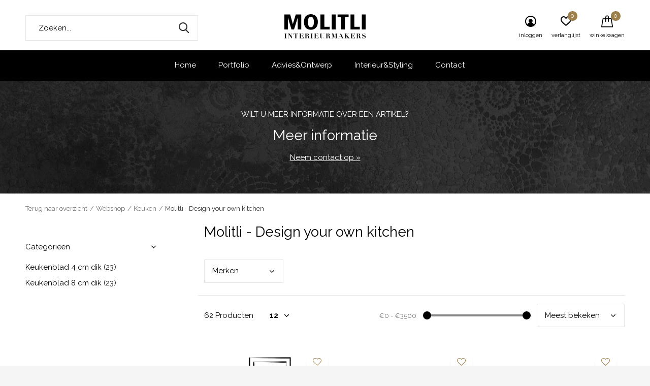

--- FILE ---
content_type: text/html;charset=utf-8
request_url: https://www.molitli-interieurmakers.nl/webshop/keuken/molitli-design-your-own-kitchen/
body_size: 8110
content:
<!doctype html>
<html class="new no-usp " lang="nl" dir="ltr">
	<head>
        <meta charset="utf-8"/>
<!-- [START] 'blocks/head.rain' -->
<!--

  (c) 2008-2026 Lightspeed Netherlands B.V.
  http://www.lightspeedhq.com
  Generated: 17-01-2026 @ 11:40:34

-->
<link rel="canonical" href="https://www.molitli-interieurmakers.nl/webshop/keuken/molitli-design-your-own-kitchen/"/>
<link rel="next" href="https://www.molitli-interieurmakers.nl/webshop/keuken/molitli-design-your-own-kitchen/page2.html"/>
<link rel="alternate" href="https://www.molitli-interieurmakers.nl/index.rss" type="application/rss+xml" title="Nieuwe producten"/>
<meta name="robots" content="noodp,noydir"/>
<meta property="og:url" content="https://www.molitli-interieurmakers.nl/webshop/keuken/molitli-design-your-own-kitchen/?source=facebook"/>
<meta property="og:site_name" content="molitli interieurmakers bv"/>
<meta property="og:title" content="Molitli - Design your own kitchen"/>
<!--[if lt IE 9]>
<script src="https://cdn.webshopapp.com/assets/html5shiv.js?2025-02-20"></script>
<![endif]-->
<!-- [END] 'blocks/head.rain' -->
		<meta charset="utf-8">
		<meta http-equiv="x-ua-compatible" content="ie=edge">
		<title>Molitli - Design your own kitchen - molitli interieurmakers bv</title>
		<meta name="description" content="">
		<meta name="keywords" content="Molitli, -, Design, your, own, kitchen">
		<meta name="theme-color" content="#ffffff">
		<meta name="MobileOptimized" content="320">
		<meta name="HandheldFriendly" content="true">
		<meta name="viewport" content="width=device-width,initial-scale=1,maximum-scale=1,viewport-fit=cover,target-densitydpi=device-dpi,shrink-to-fit=no">
		<meta name="author" content="https://www.dmws.nl">
		<link rel="preload" as="style" href="https://cdn.webshopapp.com/assets/gui-2-0.css?2025-02-20">
		<link rel="preload" as="style" href="https://cdn.webshopapp.com/assets/gui-responsive-2-0.css?2025-02-20">
		<link rel="preload" href="https://fonts.googleapis.com/css?family=Raleway:100,300,400,500,600,700,800,900%7CRaleway:100,300,400,500,600,700,800,900" as="style">
		<link rel="preload" as="style" href="https://cdn.webshopapp.com/shops/274790/themes/171902/assets/fixed.css?20220520093444">
    <link rel="preload" as="style" href="https://cdn.webshopapp.com/shops/274790/themes/171902/assets/screen.css?20220520093444">
		<link rel="preload" as="style" href="https://cdn.webshopapp.com/shops/274790/themes/171902/assets/custom.css?20220520093444">
		<link rel="preload" as="font" href="https://cdn.webshopapp.com/shops/274790/themes/171902/assets/icomoon.woff2?20220520093444">
		<link rel="preload" as="script" href="https://cdn.webshopapp.com/assets/jquery-1-9-1.js?2025-02-20">
		<link rel="preload" as="script" href="https://cdn.webshopapp.com/assets/jquery-ui-1-10-1.js?2025-02-20">
		<link rel="preload" as="script" href="https://cdn.webshopapp.com/shops/274790/themes/171902/assets/scripts.js?20220520093444">
		<link rel="preload" as="script" href="https://cdn.webshopapp.com/shops/274790/themes/171902/assets/custom.js?20220520093444">
    <link rel="preload" as="script" href="https://cdn.webshopapp.com/assets/gui.js?2025-02-20">
		<link href="https://fonts.googleapis.com/css?family=Raleway:100,300,400,500,600,700,800,900%7CRaleway:100,300,400,500,600,700,800,900" rel="stylesheet" type="text/css">
		<link rel="stylesheet" media="screen" href="https://cdn.webshopapp.com/assets/gui-2-0.css?2025-02-20">
		<link rel="stylesheet" media="screen" href="https://cdn.webshopapp.com/assets/gui-responsive-2-0.css?2025-02-20">
    <link rel="stylesheet" media="screen" href="https://cdn.webshopapp.com/shops/274790/themes/171902/assets/fixed.css?20220520093444">
		<link rel="stylesheet" media="screen" href="https://cdn.webshopapp.com/shops/274790/themes/171902/assets/screen.css?20220520093444">
		<link rel="stylesheet" media="screen" href="https://cdn.webshopapp.com/shops/274790/themes/171902/assets/custom.css?20220520093444">
		<link rel="icon" type="image/x-icon" href="https://cdn.webshopapp.com/shops/274790/themes/171902/assets/favicon.png?20220519162102">
		<link rel="apple-touch-icon" href="https://cdn.webshopapp.com/shops/274790/themes/171902/assets/apple-touch-icon.png?20220520093444">
		<link rel="mask-icon" href="https://cdn.webshopapp.com/shops/274790/themes/171902/assets/safari-pinned-tab.svg?20220520093444" color="#000000">
		<link rel="manifest" href="https://cdn.webshopapp.com/shops/274790/themes/171902/assets/manifest.json?20220520093444">
		<link rel="preconnect" href="https://ajax.googleapis.com">
		<link rel="preconnect" href="//cdn.webshopapp.com/">
		<link rel="preconnect" href="https://fonts.googleapis.com">
		<link rel="preconnect" href="https://fonts.gstatic.com" crossorigin>
		<link rel="dns-prefetch" href="https://ajax.googleapis.com">
		<link rel="dns-prefetch" href="//cdn.webshopapp.com/">	
		<link rel="dns-prefetch" href="https://fonts.googleapis.com">
		<link rel="dns-prefetch" href="https://fonts.gstatic.com" crossorigin>
    <script src="https://cdn.webshopapp.com/assets/jquery-1-9-1.js?2025-02-20"></script>
    <script src="https://cdn.webshopapp.com/assets/jquery-ui-1-10-1.js?2025-02-20"></script>
		<meta name="msapplication-config" content="https://cdn.webshopapp.com/shops/274790/themes/171902/assets/browserconfig.xml?20220520093444">
<meta property="og:title" content="Molitli - Design your own kitchen">
<meta property="og:type" content="website"> 
<meta property="og:description" content="">
<meta property="og:site_name" content="molitli interieurmakers bv">
<meta property="og:url" content="https://www.molitli-interieurmakers.nl/">
<meta property="og:image" content="https://cdn.webshopapp.com/shops/274790/themes/171902/assets/banner-grid-banner-1-image.jpg?20220519162102">
<meta name="twitter:title" content="Molitli - Design your own kitchen">
<meta name="twitter:description" content="">
<meta name="twitter:site" content="molitli interieurmakers bv">
<meta name="twitter:card" content="https://cdn.webshopapp.com/shops/274790/themes/171902/assets/logo.png?20220520093444">
<meta name="twitter:image" content="https://cdn.webshopapp.com/shops/274790/themes/171902/assets/banner-grid-banner-1-image.jpg?20220519162102">
<script type="application/ld+json">
  [
        {
      "@context": "http://schema.org/",
      "@type": "Organization",
      "url": "https://www.molitli-interieurmakers.nl/",
      "name": "molitli interieurmakers bv",
      "legalName": "molitli interieurmakers bv",
      "description": "",
      "logo": "https://cdn.webshopapp.com/shops/274790/themes/171902/assets/logo.png?20220520093444",
      "image": "https://cdn.webshopapp.com/shops/274790/themes/171902/assets/banner-grid-banner-1-image.jpg?20220519162102",
      "contactPoint": {
        "@type": "ContactPoint",
        "contactType": "Customer service",
        "telephone": "+31 6 46 99 20 96"
      },
      "address": {
        "@type": "PostalAddress",
        "streetAddress": "Ohmstraat 10H",
        "addressLocality": "Nederland",
        "postalCode": "3861 NB Nijkerk",
        "addressCountry": "NL"
      }
         
    },
    { 
      "@context": "http://schema.org", 
      "@type": "WebSite", 
      "url": "https://www.molitli-interieurmakers.nl/", 
      "name": "molitli interieurmakers bv",
      "description": "",
      "author": [
        {
          "@type": "Organization",
          "url": "https://www.dmws.nl/",
          "name": "DMWS B.V.",
          "address": {
            "@type": "PostalAddress",
            "streetAddress": "Klokgebouw 195 (Strijp-S)",
            "addressLocality": "Eindhoven",
            "addressRegion": "NB",
            "postalCode": "5617 AB",
            "addressCountry": "NL"
          }
        }
      ]
    }
  ]
</script>    	</head>
	<body>
  	    <ul class="hidden-data hidden"><li>274790</li><li>171902</li><li>ja</li><li>nl</li><li>live</li><li>info//molitli/nl</li><li>https://www.molitli-interieurmakers.nl/</li></ul><div id="root" ><header id="top" class=" static"><p id="logo" class="text-center"><a href="https://www.molitli-interieurmakers.nl/" accesskey="h"><img src="https://cdn.webshopapp.com/shops/274790/files/315309771/logomolitliinterieurmakers.svg" alt="molitli interieurmakers bv"></a></p><nav id="skip"><ul><li><a href="#nav" accesskey="n">Ga naar navigatie (n)</a></li><li><a href="#content" accesskey="c">Ga naar inhoud (c)</a></li><li><a href="#footer" accesskey="f">Ga naar footer (f)</a></li></ul></nav><nav id="nav" aria-label="Kies een categorie"  class="align-center"><ul><li ><a  href="https://www.molitli-interieurmakers.nl/webshop/">Webshop</a><div><div><h3><a href="https://www.molitli-interieurmakers.nl/webshop/keuken/">Keuken</a></h3><ul><li><a href="https://www.molitli-interieurmakers.nl/webshop/keuken/molitli-design-your-own-kitchen/">Molitli - Design your own kitchen</a></li></ul></div><div><h3><a href="https://www.molitli-interieurmakers.nl/webshop/badkamer/">Badkamer</a></h3></div><div><h3><a href="https://www.molitli-interieurmakers.nl/webshop/wand-vloerafwerking/">Wand / Vloerafwerking</a></h3><ul><li><a href="https://www.molitli-interieurmakers.nl/webshop/wand-vloerafwerking/steen-fineer/">Steen fineer</a></li><li><a href="https://www.molitli-interieurmakers.nl/webshop/wand-vloerafwerking/castle-stones/">Castle Stones</a></li></ul></div><div><h3><a href="https://www.molitli-interieurmakers.nl/webshop/woonkamer/">Woonkamer</a></h3><ul><li><a href="https://www.molitli-interieurmakers.nl/webshop/woonkamer/accessoires/">Accessoires</a></li><li><a href="https://www.molitli-interieurmakers.nl/webshop/woonkamer/salontafels/">Salontafels</a></li><li><a href="https://www.molitli-interieurmakers.nl/webshop/woonkamer/verlichting/">Verlichting</a></li></ul></div><div><h3><a href="https://www.molitli-interieurmakers.nl/webshop/toilet/">Toilet</a></h3></div><div><h3><a href="https://www.molitli-interieurmakers.nl/webshop/eetkamer/">Eetkamer</a></h3></div></div></li><li ><a  href="https://www.molitli-interieurmakers.nl/">Home</a><li><li ><a  href="https://www.thebrandmakers.nl/_portfolio-wp">Portfolio</a><li><li ><a  href="https://www.molitli-interieurmakers.nl/../service/adviesontwerp">Advies&amp;Ontwerp</a><li><li ><a  href="https://www.molitli-interieurmakers.nl/../service/interieurstyling">Interieur&amp;Styling</a><li><li ><a  href="https://www.molitli-interieurmakers.nl/../service/contact/">Contact</a><li></ul><ul><li class="search"><a href="./"><i class="icon-zoom2"></i><span>zoeken</span></a></li><li class="login"><a href=""><i class="icon-user-circle"></i><span>inloggen</span></a></li><li class="fav"><a class="open-login"><i class="icon-heart-strong"></i><span>verlanglijst</span><span class="no items" data-wishlist-items>0</span></a></li><li class="cart"><a href="https://www.molitli-interieurmakers.nl/cart/"><i class="icon-cart"></i><span>winkelwagen</span><span class="no">0</span></a></li></ul></nav><form action="https://www.molitli-interieurmakers.nl/search/" method="get" id="formSearch" data-search-type="desktop"><p><label for="q">Zoeken...</label><input id="q" name="q" type="search" value="" autocomplete="off" required data-input="desktop"><button type="submit">Zoeken</button></p><div class="search-autocomplete" data-search-type="desktop"><ul class="list-cart small m0"></ul></div></form><div class="module-product-bar"><figure><img src="https://dummyimage.com/45x45/fff.png/fff" data-src="https://cdn.webshopapp.com/assets/blank.gif?2025-02-20" alt="" width="45" height="45"></figure><h3></h3><p class="price">
      €--,--
          </p><p class="link-btn"><a disabled>Niet op voorraad</a></p></div></header><main id="content"><header class="heading-wide text-center"><h2><span>Wilt u meer informatie over een artikel?</span> Meer informatie</h2><a href="/cdn-cgi/l/email-protection#8de4e3ebe2cde0e2e1e4f9e1e4a3e3e1">Neem contact op »</a><figure><img src="https://cdn.webshopapp.com/shops/274790/themes/171902/assets/announcement-image.jpg?20220519162102" alt="Molitli - Design your own kitchen" width="1900" height="225"></figure></header><nav class="nav-breadcrumbs mobile-hide"><ul><li><a href="https://www.molitli-interieurmakers.nl/webshop/keuken/">Terug naar overzicht</a></li><li><a href="https://www.molitli-interieurmakers.nl/webshop/">Webshop</a></li><li><a href="https://www.molitli-interieurmakers.nl/webshop/keuken/">Keuken</a></li><li>Molitli - Design your own kitchen</li></ul></nav><div class="cols-c "><article><header><h1 class="m20">Molitli - Design your own kitchen</h1><p class="link-btn wide desktop-hide"><a href="./" class="b toggle-filters">Filter</a></p></header><form action="https://www.molitli-interieurmakers.nl/webshop/keuken/molitli-design-your-own-kitchen/" method="get" class="form-sort" id="filter_form"><ul class="list-select mobile-hide" aria-label="Filters"><li><a href="./">Merken</a><div><ul><li><input id="filter_horizontal_0" type="radio" name="brand" value="0" checked="checked"><label for="filter_horizontal_0">
            Alle merken          </label></li><li><input id="filter_horizontal_3938503" type="radio" name="brand" value="3938503" ><label for="filter_horizontal_3938503">
            Molitli -  Design your own kitchen          </label></li></ul></div></li></ul><hr class="mobile-hide"><h5 style="z-index: 45;" class="mobile-hide">62 Producten</h5><p class="blank strong"><label for="limit">Toon:</label><select id="limit" name="limit" onchange="$('#formSortModeLimit').submit();"><option value="12" selected="selected">12</option><option value="24">24</option><option value="36">36</option><option value="72">72</option></select></p><div class="ui-slider-a mobile-hide"><p><label for="uic">Van</label><input type="number" id="min" name="min" value="0" min="0"></p><p><label for="uid">Tot</label><input type="text" id="max" name="max" value="3500" max="3500"></p></div><p class="text-right"><label class="hidden" for="sort">Sorteren op:</label><select id="sortselect" name="sort"><option value="sort-by" selected disabled>Sorteren op</option><option value="default">Standaard</option><option value="popular" selected="selected">Meest bekeken</option><option value="newest">Nieuwste producten</option><option value="lowest">Laagste prijs</option><option value="highest">Hoogste prijs</option><option value="asc">Naam oplopend</option><option value="desc">Naam aflopend</option></select></p></form><ul class="list-collection  "><li class=" " data-url="https://www.molitli-interieurmakers.nl/kast-oven-ombouw-4-cm-dik-copy.html?format=json" data-image-size="410x610x"><div class="img"><figure><a href="https://www.molitli-interieurmakers.nl/kast-oven-ombouw-4-cm-dik-copy.html"><img src="https://dummyimage.com/660x900/fff.png/fff" data-src="https://cdn.webshopapp.com/shops/274790/files/327125996/660x900x1/kast-oven-ombouw-8-cm-dik-kast-76-cm-breed.jpg" alt="Kast + oven - Ombouw 8 cm dik - Kast 76 cm breed" width="310" height="430" class="first-image"></a></figure><form action="https://www.molitli-interieurmakers.nl/cart/add/222231285/" method="post" class="variant-select-snippet" data-novariantid="110004684" data-problem="https://www.molitli-interieurmakers.nl/kast-oven-ombouw-4-cm-dik-copy.html"><p><span class="variant"><select></select></span><button class="add-size-to-cart full-width" type="">Toevoegen aan winkelwagen</button></p></form><p class="btn"><a href="javascript:;" class="open-login"><i class="icon-heart"></i><span>Inloggen voor wishlist</span></a></p></div><ul class="label"></ul><p>Molitli -  Design your own kitchen</p><h3 ><a href="https://www.molitli-interieurmakers.nl/kast-oven-ombouw-4-cm-dik-copy.html">Kast + oven - Ombouw 8 cm dik - Kast 76 cm breed</a></h3><p class="price">
    €--,--
              </p></li><li class=" " data-url="https://www.molitli-interieurmakers.nl/le-mans-kast-links-blad-8-cm-dik-copy.html?format=json" data-image-size="410x610x"><div class="img"><figure><a href="https://www.molitli-interieurmakers.nl/le-mans-kast-links-blad-8-cm-dik-copy.html"><img src="https://dummyimage.com/660x900/fff.png/fff" data-src="https://cdn.webshopapp.com/shops/274790/files/327154099/660x900x1/le-mans-kast-rechts-blad-8-cm-dik-kast-124-cm-bree.jpg" alt="Le mans kast rechts - blad 8 cm dik - Kast 124 cm breed" width="310" height="430" class="first-image"></a></figure><form action="https://www.molitli-interieurmakers.nl/cart/add/222168954/" method="post" class="variant-select-snippet" data-novariantid="109971175" data-problem="https://www.molitli-interieurmakers.nl/le-mans-kast-links-blad-8-cm-dik-copy.html"><p><span class="variant"><select></select></span><button class="add-size-to-cart full-width" type="">Toevoegen aan winkelwagen</button></p></form><p class="btn"><a href="javascript:;" class="open-login"><i class="icon-heart"></i><span>Inloggen voor wishlist</span></a></p></div><ul class="label"></ul><p>Molitli -  Design your own kitchen</p><h3 ><a href="https://www.molitli-interieurmakers.nl/le-mans-kast-links-blad-8-cm-dik-copy.html">Le mans kast rechts - blad 8 cm dik - Kast 124 cm breed</a></h3><p class="price">
    €--,--
              </p></li><li class=" " data-url="https://www.molitli-interieurmakers.nl/handgreep-new-skool-copy.html?format=json" data-image-size="410x610x"><div class="img"><figure><a href="https://www.molitli-interieurmakers.nl/handgreep-new-skool-copy.html"><img src="https://dummyimage.com/660x900/fff.png/fff" data-src="https://cdn.webshopapp.com/shops/274790/files/362036408/660x900x1/handgreep-square-tube.jpg" alt="Handgreep - Square Tube" width="310" height="430" class="first-image"></a></figure><form action="https://www.molitli-interieurmakers.nl/cart/add/239564717/" method="post" class="variant-select-snippet" data-novariantid="119694829" data-problem="https://www.molitli-interieurmakers.nl/handgreep-new-skool-copy.html"><p><span class="variant"><select></select></span><button class="add-size-to-cart full-width" type="">Toevoegen aan winkelwagen</button></p></form><p class="btn"><a href="javascript:;" class="open-login"><i class="icon-heart"></i><span>Inloggen voor wishlist</span></a></p></div><ul class="label"></ul><h3 class="mobile-nobrand"><a href="https://www.molitli-interieurmakers.nl/handgreep-new-skool-copy.html">Handgreep - Square Tube</a></h3><p class="price">
    €--,--
              </p></li><li class=" " data-url="https://www.molitli-interieurmakers.nl/kast-koelkast-ombouw-4-cm-dik-copy.html?format=json" data-image-size="410x610x"><div class="img"><figure><a href="https://www.molitli-interieurmakers.nl/kast-koelkast-ombouw-4-cm-dik-copy.html"><img src="https://dummyimage.com/660x900/fff.png/fff" data-src="https://cdn.webshopapp.com/shops/274790/files/327126343/660x900x1/kast-koelkast-ombouw-8-cm-dik-kast-76-cm-breed.jpg" alt="Kast + koelkast - Ombouw 8 cm dik - Kast 76 cm breed" width="310" height="430" class="first-image"></a></figure><form action="https://www.molitli-interieurmakers.nl/cart/add/222231647/" method="post" class="variant-select-snippet" data-novariantid="110004805" data-problem="https://www.molitli-interieurmakers.nl/kast-koelkast-ombouw-4-cm-dik-copy.html"><p><span class="variant"><select></select></span><button class="add-size-to-cart full-width" type="">Toevoegen aan winkelwagen</button></p></form><p class="btn"><a href="javascript:;" class="open-login"><i class="icon-heart"></i><span>Inloggen voor wishlist</span></a></p></div><ul class="label"></ul><p>Molitli -  Design your own kitchen</p><h3 ><a href="https://www.molitli-interieurmakers.nl/kast-koelkast-ombouw-4-cm-dik-copy.html">Kast + koelkast - Ombouw 8 cm dik - Kast 76 cm breed</a></h3><p class="price">
    €--,--
              </p></li><li class=" " data-url="https://www.molitli-interieurmakers.nl/spoelkast-60-cm-breed-blad-8-cm-dik-copy.html?format=json" data-image-size="410x610x"><div class="img"><figure><a href="https://www.molitli-interieurmakers.nl/spoelkast-60-cm-breed-blad-8-cm-dik-copy.html"><img src="https://dummyimage.com/660x900/fff.png/fff" data-src="https://cdn.webshopapp.com/shops/274790/files/327025299/660x900x1/spoelkast-hoek-rechts-60-cm-breed-blad-8-cm-dik-ka.jpg" alt="Spoelkast hoek rechts 60 cm breed - blad 8 cm dik - Kast 64 cm breed" width="310" height="430" class="first-image"></a></figure><form action="https://www.molitli-interieurmakers.nl/cart/add/222173742/" method="post" class="variant-select-snippet" data-novariantid="109973783" data-problem="https://www.molitli-interieurmakers.nl/spoelkast-60-cm-breed-blad-8-cm-dik-copy.html"><p><span class="variant"><select></select></span><button class="add-size-to-cart full-width" type="">Toevoegen aan winkelwagen</button></p></form><p class="btn"><a href="javascript:;" class="open-login"><i class="icon-heart"></i><span>Inloggen voor wishlist</span></a></p></div><ul class="label"></ul><p>Molitli -  Design your own kitchen</p><h3 ><a href="https://www.molitli-interieurmakers.nl/spoelkast-60-cm-breed-blad-8-cm-dik-copy.html">Spoelkast hoek rechts 60 cm breed - blad 8 cm dik - Kast 64 cm breed</a></h3><p class="price">
    €--,--
              </p></li><li class=" " data-url="https://www.molitli-interieurmakers.nl/handgreep-new-skool-copy-119694962.html?format=json" data-image-size="410x610x"><div class="img"><figure><a href="https://www.molitli-interieurmakers.nl/handgreep-new-skool-copy-119694962.html"><img src="https://dummyimage.com/660x900/fff.png/fff" data-src="https://cdn.webshopapp.com/shops/274790/files/362036862/660x900x1/handgreep-hole-in-one.jpg" alt="Handgreep - Hole In One" width="310" height="430" class="first-image"></a></figure><form action="https://www.molitli-interieurmakers.nl/cart/add/239564960/" method="post" class="variant-select-snippet" data-novariantid="119694962" data-problem="https://www.molitli-interieurmakers.nl/handgreep-new-skool-copy-119694962.html"><p><span class="variant"><select></select></span><button class="add-size-to-cart full-width" type="">Toevoegen aan winkelwagen</button></p></form><p class="btn"><a href="javascript:;" class="open-login"><i class="icon-heart"></i><span>Inloggen voor wishlist</span></a></p></div><ul class="label"></ul><h3 class="mobile-nobrand"><a href="https://www.molitli-interieurmakers.nl/handgreep-new-skool-copy-119694962.html">Handgreep - Hole In One</a></h3><p class="price">
    €--,--
              </p></li><li class=" " data-url="https://www.molitli-interieurmakers.nl/handgreep-old-skool.html?format=json" data-image-size="410x610x"><div class="img"><figure><a href="https://www.molitli-interieurmakers.nl/handgreep-old-skool.html"><img src="https://dummyimage.com/660x900/fff.png/fff" data-src="https://cdn.webshopapp.com/shops/274790/files/362035269/660x900x1/handgreep-old-skool.jpg" alt="Handgreep - Old Skool" width="310" height="430" class="first-image"></a></figure><form action="https://www.molitli-interieurmakers.nl/cart/add/239563907/" method="post" class="variant-select-snippet" data-novariantid="119694403" data-problem="https://www.molitli-interieurmakers.nl/handgreep-old-skool.html"><p><span class="variant"><select></select></span><button class="add-size-to-cart full-width" type="">Toevoegen aan winkelwagen</button></p></form><p class="btn"><a href="javascript:;" class="open-login"><i class="icon-heart"></i><span>Inloggen voor wishlist</span></a></p></div><ul class="label"></ul><h3 class="mobile-nobrand"><a href="https://www.molitli-interieurmakers.nl/handgreep-old-skool.html">Handgreep - Old Skool</a></h3><p class="price">
    €--,--
              </p></li><li class=" " data-url="https://www.molitli-interieurmakers.nl/greep-blank-staal-25-cm-dik-22-cm-lang-copy.html?format=json" data-image-size="410x610x"><div class="img"><figure><a href="https://www.molitli-interieurmakers.nl/greep-blank-staal-25-cm-dik-22-cm-lang-copy.html"><img src="https://dummyimage.com/660x900/fff.png/fff" data-src="https://cdn.webshopapp.com/shops/274790/files/327152300/660x900x1/greep-blank-staal-15-cm-dik-22-cm-lang.jpg" alt="Greep blank staal 1,5 cm dik - 22 cm lang" width="310" height="430" class="first-image"></a></figure><form action="https://www.molitli-interieurmakers.nl/cart/add/222240116/" method="post" class="variant-select-snippet" data-novariantid="110009257" data-problem="https://www.molitli-interieurmakers.nl/greep-blank-staal-25-cm-dik-22-cm-lang-copy.html"><p><span class="variant"><select></select></span><button class="add-size-to-cart full-width" type="">Toevoegen aan winkelwagen</button></p></form><p class="btn"><a href="javascript:;" class="open-login"><i class="icon-heart"></i><span>Inloggen voor wishlist</span></a></p></div><ul class="label"></ul><p>Molitli -  Design your own kitchen</p><h3 ><a href="https://www.molitli-interieurmakers.nl/greep-blank-staal-25-cm-dik-22-cm-lang-copy.html">Greep blank staal 1,5 cm dik - 22 cm lang</a></h3><p class="price">
    €--,--
              </p></li><li class=" " data-url="https://www.molitli-interieurmakers.nl/greep-blank-staal-15-cm-dik-90-cm-lang-copy.html?format=json" data-image-size="410x610x"><div class="img"><figure><a href="https://www.molitli-interieurmakers.nl/greep-blank-staal-15-cm-dik-90-cm-lang-copy.html"><img src="https://dummyimage.com/660x900/fff.png/fff" data-src="https://cdn.webshopapp.com/shops/274790/files/327152675/660x900x1/greep-blank-staal-25-cm-dik-82-cm-lang.jpg" alt="Greep blank staal 2,5 cm dik - 82 cm lang" width="310" height="430" class="first-image"></a></figure><form action="https://www.molitli-interieurmakers.nl/cart/add/222239711/" method="post" class="variant-select-snippet" data-novariantid="110009053" data-problem="https://www.molitli-interieurmakers.nl/greep-blank-staal-15-cm-dik-90-cm-lang-copy.html"><p><span class="variant"><select></select></span><button class="add-size-to-cart full-width" type="">Toevoegen aan winkelwagen</button></p></form><p class="btn"><a href="javascript:;" class="open-login"><i class="icon-heart"></i><span>Inloggen voor wishlist</span></a></p></div><ul class="label"></ul><p>Molitli -  Design your own kitchen</p><h3 ><a href="https://www.molitli-interieurmakers.nl/greep-blank-staal-15-cm-dik-90-cm-lang-copy.html">Greep blank staal 2,5 cm dik - 82 cm lang</a></h3><p class="price">
    €--,--
              </p></li><li class=" " data-url="https://www.molitli-interieurmakers.nl/greep-15-cm-dik-82-cm-lang-copy.html?format=json" data-image-size="410x610x"><div class="img"><figure><a href="https://www.molitli-interieurmakers.nl/greep-15-cm-dik-82-cm-lang-copy.html"><img src="https://dummyimage.com/660x900/fff.png/fff" data-src="https://cdn.webshopapp.com/shops/274790/files/327153017/660x900x1/greep-zwart-poedercoat-15-cm-dik-52-cm-lang.jpg" alt="Greep zwart poedercoat 1,5 cm dik - 52 cm lang" width="310" height="430" class="first-image"></a></figure><form action="https://www.molitli-interieurmakers.nl/cart/add/222238344/" method="post" class="variant-select-snippet" data-novariantid="110008312" data-problem="https://www.molitli-interieurmakers.nl/greep-15-cm-dik-82-cm-lang-copy.html"><p><span class="variant"><select></select></span><button class="add-size-to-cart full-width" type="">Toevoegen aan winkelwagen</button></p></form><p class="btn"><a href="javascript:;" class="open-login"><i class="icon-heart"></i><span>Inloggen voor wishlist</span></a></p></div><ul class="label"></ul><p>Molitli -  Design your own kitchen</p><h3 ><a href="https://www.molitli-interieurmakers.nl/greep-15-cm-dik-82-cm-lang-copy.html">Greep zwart poedercoat 1,5 cm dik - 52 cm lang</a></h3><p class="price">
    €--,--
              </p></li><li class=" " data-url="https://www.molitli-interieurmakers.nl/greep-15-cm-dik-82-cm-lang.html?format=json" data-image-size="410x610x"><div class="img"><figure><a href="https://www.molitli-interieurmakers.nl/greep-15-cm-dik-82-cm-lang.html"><img src="https://dummyimage.com/660x900/fff.png/fff" data-src="https://cdn.webshopapp.com/shops/274790/files/327153093/660x900x1/greep-zwart-poedercoat-25-cm-dik-82-cm-lang.jpg" alt="Greep zwart poedercoat 2,5 cm dik - 82 cm lang" width="310" height="430" class="first-image"></a></figure><form action="https://www.molitli-interieurmakers.nl/cart/add/222237602/" method="post" class="variant-select-snippet" data-novariantid="110007801" data-problem="https://www.molitli-interieurmakers.nl/greep-15-cm-dik-82-cm-lang.html"><p><span class="variant"><select></select></span><button class="add-size-to-cart full-width" type="">Toevoegen aan winkelwagen</button></p></form><p class="btn"><a href="javascript:;" class="open-login"><i class="icon-heart"></i><span>Inloggen voor wishlist</span></a></p></div><ul class="label"></ul><p>Molitli -  Design your own kitchen</p><h3 ><a href="https://www.molitli-interieurmakers.nl/greep-15-cm-dik-82-cm-lang.html">Greep zwart poedercoat 2,5 cm dik - 82 cm lang</a></h3><p class="price">
    €--,--
              </p></li><li class=" " data-url="https://www.molitli-interieurmakers.nl/kast-oven-koelkast-ombouw-8-cm-dik-copy.html?format=json" data-image-size="410x610x"><div class="img"><figure><a href="https://www.molitli-interieurmakers.nl/kast-oven-koelkast-ombouw-8-cm-dik-copy.html"><img src="https://dummyimage.com/660x900/fff.png/fff" data-src="https://cdn.webshopapp.com/shops/274790/files/327125755/660x900x1/kast-oven-koelkast-ombouw-4-cm-dik-kast-koelkast-o.jpg" alt="Kast oven + koelkast - Ombouw 4 cm dik Kast + koelkast - Ombouw 4 cm dik - Kast 68 cm breed" width="310" height="430" class="first-image"></a></figure><form action="https://www.molitli-interieurmakers.nl/cart/add/222230910/" method="post" class="variant-select-snippet" data-novariantid="110004538" data-problem="https://www.molitli-interieurmakers.nl/kast-oven-koelkast-ombouw-8-cm-dik-copy.html"><p><span class="variant"><select></select></span><button class="add-size-to-cart full-width" type="">Toevoegen aan winkelwagen</button></p></form><p class="btn"><a href="javascript:;" class="open-login"><i class="icon-heart"></i><span>Inloggen voor wishlist</span></a></p></div><ul class="label"></ul><p>Molitli -  Design your own kitchen</p><h3 ><a href="https://www.molitli-interieurmakers.nl/kast-oven-koelkast-ombouw-8-cm-dik-copy.html">Kast oven + koelkast - Ombouw 4 cm dik Kast + koelkast - Ombouw 4 cm dik - Kast 68 cm breed</a></h3><p class="price">
    €--,--
              </p></li></ul><nav class="nav-pagination"><ol><li class="active"><a href="https://www.molitli-interieurmakers.nl/webshop/keuken/molitli-design-your-own-kitchen/">1</a></li><li ><a href="https://www.molitli-interieurmakers.nl/webshop/keuken/molitli-design-your-own-kitchen/page2.html">2</a></li><li ><a href="https://www.molitli-interieurmakers.nl/webshop/keuken/molitli-design-your-own-kitchen/page3.html">3</a></li><li ><a href="https://www.molitli-interieurmakers.nl/webshop/keuken/molitli-design-your-own-kitchen/page4.html">4</a></li><li ><a href="https://www.molitli-interieurmakers.nl/webshop/keuken/molitli-design-your-own-kitchen/page5.html">5</a></li><li ><a href="https://www.molitli-interieurmakers.nl/webshop/keuken/molitli-design-your-own-kitchen/page6.html">6</a></li><li class="next"><a rel="next" href="https://www.molitli-interieurmakers.nl/webshop/keuken/molitli-design-your-own-kitchen/page2.html">Volgende</a></li></ol></nav><hr><footer class="text-center m70"><p>Seen 12 of the 62 products</p><p class="link-btn a"><a href="https://www.molitli-interieurmakers.nl/webshop/keuken/molitli-design-your-own-kitchen/page2.html">Toon meer artikelen <i class="icon-chevron-right"></i></a></p></footer></article><aside><form action="https://www.molitli-interieurmakers.nl/webshop/keuken/molitli-design-your-own-kitchen/" method="get" class="form-filter" id="filter_form"><h5 class="desktop-hide">Filteren</h5><input type="hidden" name="limit" value="12" id="filter_form_limit_horizontal" /><input type="hidden" name="sort" value="popular" id="filter_form_sort_horizontal" /><h5 class="toggle desktop-only">Categorieën</h5><nav class="desktop-only"><ul><li ><a href="https://www.molitli-interieurmakers.nl/webshop/keuken/molitli-design-your-own-kitchen/keukenblad-4-cm-dik/">Keukenblad 4 cm dik <span>(23)</span></a></li><li ><a href="https://www.molitli-interieurmakers.nl/webshop/keuken/molitli-design-your-own-kitchen/keukenblad-8-cm-dik/">Keukenblad 8 cm dik <span>(23)</span></a></li></ul></nav><h5 class="toggle mobile-only">Merken</h5><ul class="mobile-only"><li><input id="filter_vertical_0" type="radio" name="brand" value="0" checked="checked"><label for="filter_vertical_0">
        Alle merken      </label></li><li><input id="filter_vertical_3938503" type="radio" name="brand" value="3938503" ><label for="filter_vertical_3938503">
        Molitli -  Design your own kitchen      </label></li></ul><h5 class="toggle mobile-only">Prijs</h5><div class="ui-slider-a mobile-only"><p><label for="min">Min</label><input type="number" id="min" name="min" value="0" min="0"></p><p><label for="max">Max</label><input type="text" id="max" name="max" value="3500" max="3500"></p></div></form></aside></div></main><aside id="cart"><h5>Winkelwagen</h5><p>
    U heeft geen artikelen in uw winkelwagen...
  </p><p class="submit"><span><span>Bedrag tot gratis verzending</span> €--,--</span><span class="strong"><span>Totaal incl. btw</span> €--,--</span><a href="https://www.molitli-interieurmakers.nl/cart/">Bestellen</a></p></aside><form action="https://www.molitli-interieurmakers.nl/account/loginPost/" method="post" id="login"><h5>Inloggen</h5><p><label for="lc">E-mailadres</label><input type="email" id="lc" name="email" autocomplete='email' placeholder="E-mailadres" required></p><p><label for="ld">Wachtwoord</label><input type="password" id="ld" name="password" autocomplete='current-password' placeholder="Wachtwoord" required><a href="https://www.molitli-interieurmakers.nl/account/password/">Wachtwoord vergeten?</a></p><p><button class="side-login-button" type="submit">Inloggen</button></p><footer><ul class="list-checks"><li>Al je orders en retouren op één plek</li><li>Het bestelproces gaat nog sneller</li><li>Je winkelwagen is altijd en overal opgeslagen</li></ul><p class="link-btn"><a class="" href="https://www.molitli-interieurmakers.nl/account/register/">Account aanmaken</a></p></footer><input type="hidden" name="key" value="2f68a9b7d88232ddaade6d0019235541" /><input type="hidden" name="type" value="login" /></form><p id="compare-btn" ><a class="open-compare"><i class="icon-compare"></i><span>vergelijk</span><span class="compare-items" data-compare-items>0</span></a></p><aside id="compare"><h5>Vergelijk producten</h5><ul class="list-cart compare-products"></ul><p class="submit"><span>You can compare a maximum of 5 products</span><a href="https://www.molitli-interieurmakers.nl/compare/">Start vergelijking</a></p></aside><footer id="footer"><form id="formNewsletter" action="https://www.molitli-interieurmakers.nl/account/newsletter/" method="post" class="form-newsletter"><input type="hidden" name="key" value="2f68a9b7d88232ddaade6d0019235541" /><h2 class="gui-page-title">Meld je aan voor onze nieuwsbrief</h2><p>Ontvang de nieuwste aanbiedingen en promoties</p><p><label for="formNewsletterEmail">E-mail adres</label><input type="email" id="formNewsletterEmail" name="email" required><button type="submit" class="submit-newsletter">Abonneer</button></p></form><nav><div><h3>Klantenservice</h3><ul><li><a href="https://www.molitli-interieurmakers.nl/service/general-terms-conditions/">Algemene voorwaarden</a></li><li><a href="https://www.molitli-interieurmakers.nl/service/privacy-policy/">Privacy Policy</a></li><li><a href="https://www.molitli-interieurmakers.nl/service/payment-methods/">Betaalmethoden</a></li><li><a href="https://www.molitli-interieurmakers.nl/service/shipping-returns/">Retourzending en Terugbetaling</a></li><li><a href="https://www.molitli-interieurmakers.nl/service/contact/">Contact</a></li><li><a href="https://www.molitli-interieurmakers.nl/service/nieuws/">Nieuws</a></li></ul></div><div><h3>Mijn account</h3><ul><li><a href="https://www.molitli-interieurmakers.nl/account/" title="Registreren">Registreren</a></li><li><a href="https://www.molitli-interieurmakers.nl/account/orders/" title="Mijn bestellingen">Mijn bestellingen</a></li><li><a href="https://www.molitli-interieurmakers.nl/account/tickets/" title="Mijn tickets">Mijn tickets</a></li><li><a href="https://www.molitli-interieurmakers.nl/account/wishlist/" title="Mijn verlanglijst">Mijn verlanglijst</a></li><li><a href="https://www.molitli-interieurmakers.nl/compare/">Vergelijk producten</a></li></ul></div><div><h3>Categorieën</h3><ul><li><a href="https://www.molitli-interieurmakers.nl/webshop/">Webshop</a></li></ul></div><div><h3>Over ons</h3><ul class="contact-footer m10"><li><span class="strong">Molitli Interieurmakers</span></li><li></li><li>Ohmstraat 10H</li><li>3861 NB Nijkerk</li></ul><ul class="contact-footer m10"><li>btw-nummer: NL852056552</li><li>KVK nummer: 70549230</li></ul></div><div class="double"><ul class="link-btn"><li><a href="tel:+31 6 46 99 20 96" class="a">Call us</a></li><li><a href="/cdn-cgi/l/email-protection#452c2b232a05282a292c31292c6b2b29" class="a">Email us</a></li></ul><ul class="list-social"><li><a rel="external" href="https://www.facebook.com/Molitli-Interieurmakers-208936175885692/?__tn__=%2Cd%2CP-R&amp;eid=ARA-CiW0Wt6wE9tkp7holLYLn0xnSNLsAzHbjtfihQjxCzKdx3J2Ph_wdA1a5aYyAeMijNytCwSrc5I4"><i class="icon-facebook"></i><span>Facebook</span></a></li><li><a rel="external" href="https://www.instagram.com/molitli.interieurmakers/?hl=nl"><i class="icon-instagram"></i><span>Instagram</span></a></li><li><a rel="external" href="https://nl.pinterest.com/search/pins/?rs=ac&amp;len=2&amp;q=molitli%20interieurmakers&amp;eq=molitli&amp;etslf=4244&amp;term_meta[]=molitli%7Cautocomplete%7C0&amp;term_meta[]=interieurmakers%7Cautocomplete%7C0"><i class="icon-pinterest"></i><span>Pinterest</span></a></li></ul></div><figure><img data-src="https://cdn.webshopapp.com/shops/274790/files/315309771/logomolitliinterieurmakers.svg" alt="molitli interieurmakers bv" width="180" height="40"></figure></nav><ul class="list-payments"><li><img data-src="https://cdn.webshopapp.com/shops/274790/themes/171902/assets/z-banktransfer.png?20220520093444" alt="banktransfer" width="45" height="21"></li><li><img data-src="https://cdn.webshopapp.com/shops/274790/themes/171902/assets/z-ideal.png?20220520093444" alt="ideal" width="45" height="21"></li></ul><p class="copyright">© Copyright <span class="date">2019</span> - Theme By <a href="https://www.designmijnwebshop.nl/" target="_blank">DMWS</a>  - <a href="https://www.molitli-interieurmakers.nl/rss/">RSS-feed</a></p></footer><script data-cfasync="false" src="/cdn-cgi/scripts/5c5dd728/cloudflare-static/email-decode.min.js"></script><script>
  
   var test = 'test';
  var ajaxTranslations = {"Add to cart":"Toevoegen aan winkelwagen","Wishlist":"Verlanglijst","Add to wishlist":"Aan verlanglijst toevoegen","Compare":"Vergelijk","Add to compare":"Toevoegen om te vergelijken","Brands":"Merken","Discount":"Korting","Delete":"Verwijderen","Total excl. VAT":"Totaal excl. btw","Shipping costs":"Verzendkosten","Total incl. VAT":"Totaal incl. btw","Read more":"Lees meer","Read less":"Lees minder","No products found":"Geen producten gevonden","View all results":"Bekijk alle resultaten","":""};
  var categories_shop = {"9812622":{"id":9812622,"parent":0,"path":["9812622"],"depth":1,"image":0,"type":"category","url":"webshop","title":"Webshop","description":"","count":109,"subs":{"8410829":{"id":8410829,"parent":9812622,"path":["8410829","9812622"],"depth":2,"image":313457724,"type":"category","url":"webshop\/keuken","title":"Keuken","description":"","count":40,"subs":{"10078927":{"id":10078927,"parent":8410829,"path":["10078927","8410829","9812622"],"depth":3,"image":0,"type":"category","url":"webshop\/keuken\/molitli-design-your-own-kitchen","title":"Molitli - Design your own kitchen","description":"","count":62,"subs":{"10092081":{"id":10092081,"parent":10078927,"path":["10092081","10078927","8410829","9812622"],"depth":4,"image":0,"type":"category","url":"webshop\/keuken\/molitli-design-your-own-kitchen\/keukenblad-4-cm-dik","title":"Keukenblad 4 cm dik","description":"","count":23},"10092089":{"id":10092089,"parent":10078927,"path":["10092089","10078927","8410829","9812622"],"depth":4,"image":0,"type":"category","url":"webshop\/keuken\/molitli-design-your-own-kitchen\/keukenblad-8-cm-dik","title":"Keukenblad 8 cm dik","description":"","count":23}}}}},"8409299":{"id":8409299,"parent":9812622,"path":["8409299","9812622"],"depth":2,"image":313458133,"type":"category","url":"webshop\/badkamer","title":"Badkamer","description":"","count":94},"8409344":{"id":8409344,"parent":9812622,"path":["8409344","9812622"],"depth":2,"image":313458009,"type":"category","url":"webshop\/wand-vloerafwerking","title":"Wand \/ Vloerafwerking","description":"","count":165,"subs":{"9590193":{"id":9590193,"parent":8409344,"path":["9590193","8409344","9812622"],"depth":3,"image":0,"type":"category","url":"webshop\/wand-vloerafwerking\/steen-fineer","title":"Steen fineer","description":"","count":67,"subs":{"9579276":{"id":9579276,"parent":9590193,"path":["9579276","9590193","8409344","9812622"],"depth":4,"image":0,"type":"category","url":"webshop\/wand-vloerafwerking\/steen-fineer\/rol-stone-classic","title":"Rol stone classic","description":"","count":31},"9590205":{"id":9590205,"parent":9590193,"path":["9590205","9590193","8409344","9812622"],"depth":4,"image":0,"type":"category","url":"webshop\/wand-vloerafwerking\/steen-fineer\/rol-stone-flexible","title":"Rol stone flexible","description":"","count":26},"9590214":{"id":9590214,"parent":9590193,"path":["9590214","9590193","8409344","9812622"],"depth":4,"image":0,"type":"category","url":"webshop\/wand-vloerafwerking\/steen-fineer\/rol-stone-light","title":"Rol stone light","description":"","count":30}}},"10066829":{"id":10066829,"parent":8409344,"path":["10066829","8409344","9812622"],"depth":3,"image":0,"type":"category","url":"webshop\/wand-vloerafwerking\/castle-stones","title":"Castle Stones","description":"","count":21}}},"8409311":{"id":8409311,"parent":9812622,"path":["8409311","9812622"],"depth":2,"image":323020536,"type":"category","url":"webshop\/woonkamer","title":"Woonkamer","description":"","count":422,"subs":{"8547944":{"id":8547944,"parent":8409311,"path":["8547944","8409311","9812622"],"depth":3,"image":313458084,"type":"category","url":"webshop\/woonkamer\/accessoires","title":"Accessoires","description":"","count":65},"9090657":{"id":9090657,"parent":8409311,"path":["9090657","8409311","9812622"],"depth":3,"image":0,"type":"category","url":"webshop\/woonkamer\/salontafels","title":"Salontafels","description":"","count":63},"9952704":{"id":9952704,"parent":8409311,"path":["9952704","8409311","9812622"],"depth":3,"image":0,"type":"category","url":"webshop\/woonkamer\/verlichting","title":"Verlichting","description":"","count":103}}},"8409350":{"id":8409350,"parent":9812622,"path":["8409350","9812622"],"depth":2,"image":322956370,"type":"category","url":"webshop\/toilet","title":"Toilet","description":"","count":25},"8419079":{"id":8419079,"parent":9812622,"path":["8419079","9812622"],"depth":2,"image":322704290,"type":"category","url":"webshop\/eetkamer","title":"Eetkamer","description":"","count":157}}}};
	var basicUrl = 'https://www.molitli-interieurmakers.nl/';
  var readMore = 'Lees meer';
  var searchUrl = 'https://www.molitli-interieurmakers.nl/search/';
  var scriptsUrl = 'https://cdn.webshopapp.com/shops/274790/themes/171902/assets/async-scripts.js?20220520093444';
  var customUrl = 'https://cdn.webshopapp.com/shops/274790/themes/171902/assets/async-custom.js?20220520093444';
  var popupUrl = 'https://cdn.webshopapp.com/shops/274790/themes/171902/assets/popup.js?20220520093444';
  var fancyCss = 'https://cdn.webshopapp.com/shops/274790/themes/171902/assets/fancybox.css?20220520093444';
  var fancyJs = 'https://cdn.webshopapp.com/shops/274790/themes/171902/assets/fancybox.js?20220520093444';
  var checkoutLink = 'https://www.molitli-interieurmakers.nl/checkout/';
  var exclVat = 'Excl. btw';
  var compareUrl = 'https://www.molitli-interieurmakers.nl/compare/?format=json';
  var wishlistUrl = 'https://www.molitli-interieurmakers.nl/account/wishlist/?format=json';
  var shopSsl = true;
  var loggedIn = 0;
  var shopId = 274790;
  var priceStatus = false;
	var shopCurrency = '€';
  var imageRatio = '660x900';
  var imageFill = '1';
	var freeShippingFrom = '17';
	var showFrom = '09';
	var template = 'pages/collection.rain';
  var by = 'Door';
	var chooseV = 'Maak een keuze';
	var blogUrl = 'https://www.molitli-interieurmakers.nl/blogs/';
  var heroSpeed = '3500';
                                                                      
  var showDays = [
      0,
            2,
        3,
        4,
        5,
        6,
      ]
  

  var showSecondImage = '1';
  var newsLetterSeconds = '3';
   
</script><style>
/* Safari Hotfix */
#login { display:none; }
.login-active #login { display: unset; }
/* End Safari Hotfix */
</style></div><script defer src="https://cdn.webshopapp.com/shops/274790/themes/171902/assets/scripts.js?20220520093444"></script><script defer src="https://cdn.webshopapp.com/shops/274790/themes/171902/assets/custom.js?20220520093444"></script><script>let $ = jQuery</script><script src="https://cdn.webshopapp.com/assets/gui.js?2025-02-20"></script><script src="https://cdn.webshopapp.com/assets/gui-responsive-2-0.js?2025-02-20"></script><!-- [START] 'blocks/body.rain' --><script>
(function () {
  var s = document.createElement('script');
  s.type = 'text/javascript';
  s.async = true;
  s.src = 'https://www.molitli-interieurmakers.nl/services/stats/pageview.js';
  ( document.getElementsByTagName('head')[0] || document.getElementsByTagName('body')[0] ).appendChild(s);
})();
</script><!-- [END] 'blocks/body.rain' --><script></script>	</body>
</html>

--- FILE ---
content_type: text/javascript;charset=utf-8
request_url: https://www.molitli-interieurmakers.nl/services/stats/pageview.js
body_size: -413
content:
// SEOshop 17-01-2026 11:40:35